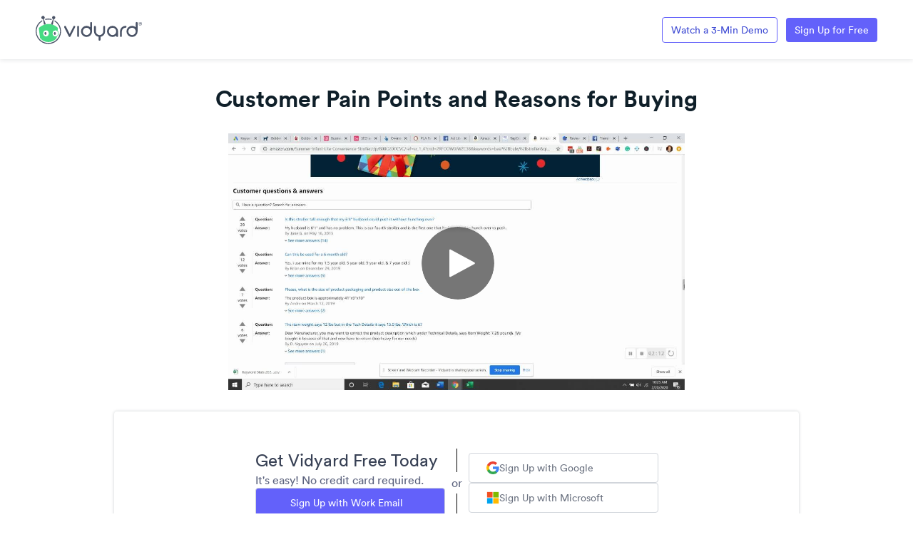

--- FILE ---
content_type: text/html; charset=utf-8
request_url: https://share.vidyard.com/watch/M5KYSj8xvSsHgVWgVQyHRn
body_size: 20227
content:
<!DOCTYPE html>
  <!-- paulirish.com/2008/conditional-stylesheets-vs-css-hacks-answer-neither/ -->
  <!--[if IE 8]>    <html lang="en" class="no-js ie8 old-ie"> <![endif]-->
  <!--[if IE 9]>    <html lang="en" class="no-js ie9 old-ie"> <![endif]-->
  <!--[if (gte IE 10)|!(IE)]><!--> <html lang="en" class="no-js"> <!--<![endif]-->

  <head>
    <title>Customer Pain Points and Reasons for Buying</title>
    <script>
//<![CDATA[

  const ENV = (function() {
    return {
      MULTIPASS_HOST: 'https://auth.vidyard.com',
      SHIRE_HOST: 'share.vidyard.com',
      ASSET_DOMAIN: '//assets.vidyard.com',
      ROLLBAR_CLIENT_ACCESS_TOKEN: '77e1e8e0dd4d4164a328d393aa5d1b1a',
      RAILS_ENV: 'production',
      DATADOG_ENVIRONMENT: 'production',
      DATADOG_CLIENT_TOKEN: 'pub56bc56349208f8f9062002ebe4062cde',
      REEFER_API_URL: 'raw.vidyard.com',
    };
  }());

//]]>
</script>
    <link rel="icon" href="/favicon.ico" type="image/x-icon"/>
    <link rel="shortcut icon" href="/favicon.ico" type="image/x-icon"/>

      <meta name="robots" content="noindex, nofollow" />
      <meta name="googlebot" content="noindex" />

    <meta name="title" content="Customer Pain Points and Reasons for Buying" />
    <meta charset="utf-8">
    <meta http-equiv="X-UA-Compatible" content="IE=edge,chrome=1">
    <meta name="viewport" content="width=device-width, initial-scale=1.0, maximum-scale=1.0">
    <meta name="generator" content="vidyard.com">

      <script src="//assets.vidyard.com/share/webpack/js/runtime~rollbar-a1d79ee531b0e23ed4eb.js" crossorigin="anonymous"></script>
<script src="//assets.vidyard.com/share/webpack/js/vendors~hub-scripts/authentication/popup_manifest~rollbar~vue/room_entrypoint-c15f7ba56a783613f0aa.chunk.js" crossorigin="anonymous"></script>
<script src="//assets.vidyard.com/share/webpack/js/rollbar-e022171b3bdb49732e3f.chunk.js" crossorigin="anonymous"></script>

    <meta name="csrf-param" content="authenticity_token" />
<meta name="csrf-token" content="pIghSum2XkTkFUWyuI82R44Y9KdIR3c5I3Jq6F/LUk29H+CR+zNRLDN1fwpKLu/CF49gRSniDJ9iUxT9pHsnxQ==" />

        <meta name="medium" content="video">
  <meta name="title" content="Customer Pain Points and Reasons for Buying">
  <meta name="description" content="Vidyard Recording">
  <meta name="video_type" content="application/x-shockwave-flash">
  <meta name="video_height" content="360">
  <meta name="video_width" content="640">

  <meta property="fb:app_id" content="198021633865294">
  <meta property="fb:admins" content="42301029">

  <meta name="slack-app-id" content="A0166HRL7E3">
  <link rel="alternate" type="application/json+oembed" href="https://api.vidyard.com/dashboard/v1.1/oembed?url=https%3A%2F%2Fshare.vidyard.com%2Fwatch%2FM5KYSj8xvSsHgVWgVQyHRn%3Fcustom_id%3D" title="Customer Pain Points and Reasons for Buying">

  <meta property="og:url" content="https://share.vidyard.com/watch/M5KYSj8xvSsHgVWgVQyHRn?custom_id=">
    <meta property="og:site_name" content="Vidyard">
  <meta property="og:title" content="Customer Pain Points and Reasons for Buying">
  <meta property="og:description" content="Vidyard Recording">

  <meta property="og:image" content="https://play.vidyard.com/M5KYSj8xvSsHgVWgVQyHRn.jpg?">
  <meta property="og:image:width" content="470">
  <meta property="og:image:height" content="264">

    <meta property="og:type" content="video.other">
    <meta property="video:duration" content="442">

    <meta property="og:video:type" content="text/html">
    <meta property="og:video:width" content="470">
    <meta property="og:video:height" content="264">
    <meta property="og:video" content="https://play.vidyard.com/M5KYSj8xvSsHgVWgVQyHRn.html?autoplay=0&amp;custom_id=&amp;embed_button=0&amp;viral_sharing=0&amp;">
    <meta property="og:video:secure_url" content="https://play.vidyard.com/M5KYSj8xvSsHgVWgVQyHRn.html?autoplay=0&amp;custom_id=&amp;embed_button=0&amp;viral_sharing=0&amp;">

    <meta property="og:video:type" content="application/x-shockwave-flash">
    <meta property="og:video:width" content="470">
    <meta property="og:video:height" content="264">


      <meta property="og:video:type" content="video/mp4">
      <meta property="og:video:width" content="470">
      <meta property="og:video:height" content="264">
      <meta property="og:video" content="https://cdn.vidyard.com/videos/9Awbg-hHG_mjight-1T5Lg/sd.mp4?RU9Mp3nobeRsBGfPrEDF65BuayXASsxDNlQ_5e7EyD_zzI4FpDq55aJUUKJ0LCDG5v9BiBTphVdkVHzhFWNUz0isAHbjAYKhB982wA9jj46gU7XYl4ZETabS183Q7RuD-opjTZiY1cs">
      <meta property="og:video:secure_url" content="https://cdn.vidyard.com/videos/9Awbg-hHG_mjight-1T5Lg/sd.mp4?RU9Mp3nobeRsBGfPrEDF65BuayXASsxDNlQ_5e7EyD_zzI4FpDq55aJUUKJ0LCDG5v9BiBTphVdkVHzhFWNUz0isAHbjAYKhB982wA9jj46gU7XYl4ZETabS183Q7RuD-opjTZiY1cs">

      <meta name="twitter:player:stream" content="https://cdn.vidyard.com/videos/9Awbg-hHG_mjight-1T5Lg/sd.mp4?RU9Mp3nobeRsBGfPrEDF65BuayXASsxDNlQ_5e7EyD_zzI4FpDq55aJUUKJ0LCDG5v9BiBTphVdkVHzhFWNUz0isAHbjAYKhB982wA9jj46gU7XYl4ZETabS183Q7RuD-opjTZiY1cs">
      <meta name="twitter:player:stream:content_type" content="video/mp4; codecs=&quot;avc1.42E01E1, mp4a.40.2&quot;">

    <meta name="twitter:card" content="player">
    <meta name="twitter:url" content="https://share.vidyard.com/watch/M5KYSj8xvSsHgVWgVQyHRn?custom_id=">
    <meta name="twitter:site" content="Vidyard">
    <meta name="twitter:title" content="Customer Pain Points and Reasons for Buying">
    <meta name="twitter:description" content="Vidyard Recording">
    <meta name="twitter:player:width" content="435">
    <meta name="twitter:player:height" content="245">
    <meta name="twitter:player" content="https://play.vidyard.com/M5KYSj8xvSsHgVWgVQyHRn.html?autoplay=0&amp;custom_id=&amp;embed_button=0&amp;viral_sharing=0&amp;">
    <meta name="twitter:image" content="https://play.vidyard.com/M5KYSj8xvSsHgVWgVQyHRn.jpg?">



    <script src="//assets.vidyard.com/share/webpack/js/runtime~common-64694b1ca711cac66eb3.js" crossorigin="anonymous"></script>
<script src="//assets.vidyard.com/share/webpack/js/vendors~common~hub-scripts/assurance/manifest~hub-scripts/beckman_coulter/manifest~hub-scripts/brand~901e432c-aad4bfe7232b2696ee86.chunk.js" crossorigin="anonymous"></script>
<script src="//assets.vidyard.com/share/webpack/js/vendors~common-39e26c8b16f83ce19abc.chunk.js" crossorigin="anonymous"></script>
<script src="//assets.vidyard.com/share/webpack/js/common-25aea70985dfe60b0519.chunk.js" crossorigin="anonymous"></script>

      <script src="//assets.vidyard.com/share/webpack/js/runtime~hub-scripts/remove_partner_query_params-8f266534cf97c463578c.js" crossorigin="anonymous"></script>
<script src="//assets.vidyard.com/share/webpack/js/hub-scripts/remove_partner_query_params-c4a29e4f739c2a9b4380.chunk.js" crossorigin="anonymous"></script>

    <script src="//assets.vidyard.com/share/webpack/js/runtime~hub-scripts/manifest_bootstrap-82de397d9d8570c419f2.js" crossorigin="anonymous"></script>
<script src="//assets.vidyard.com/share/webpack/js/vendors~common~hub-scripts/assurance/manifest~hub-scripts/beckman_coulter/manifest~hub-scripts/brand~901e432c-aad4bfe7232b2696ee86.chunk.js" crossorigin="anonymous"></script>
<script src="//assets.vidyard.com/share/webpack/js/hub-scripts/manifest_bootstrap-f194b645f54e6397a3ad.chunk.js" crossorigin="anonymous"></script>
    <script src="//assets.vidyard.com/share/webpack/js/runtime~hub-scripts/sharing_page_2019/manifest-37bc590a19c315d11be7.js" crossorigin="anonymous"></script>
<script src="//assets.vidyard.com/share/webpack/js/vendors~common~hub-scripts/assurance/manifest~hub-scripts/beckman_coulter/manifest~hub-scripts/brand~901e432c-aad4bfe7232b2696ee86.chunk.js" crossorigin="anonymous"></script>
<script src="//assets.vidyard.com/share/webpack/js/vendors~hub-scripts/authentication/authorize_manifest~hub-scripts/authentication/manifest~hub-script~ef05716c-eee29591ea0c45da13a4.chunk.js" crossorigin="anonymous"></script>
<script src="//assets.vidyard.com/share/webpack/js/hub-scripts/sharing_page_2019/manifest-168623199afdd8a22991.chunk.js" crossorigin="anonymous"></script>

    <link rel="stylesheet" href="//assets.vidyard.com/share/webpack/css/hub-styles/manifest_bootstrap-bf471e7a.chunk.css" media="screen" />
<link rel="stylesheet" href="//assets.vidyard.com/share/webpack/hub-styles/manifest_bootstrap.bf471e7ad1ea5a3c6ce8.css" media="screen" />
    <link rel="stylesheet" href="//assets.vidyard.com/share/webpack/css/hub-styles/sharing_page_2019/manifest-f59e2647.chunk.css" media="screen" />
<link rel="stylesheet" href="//assets.vidyard.com/share/webpack/hub-styles/sharing_page_2019/manifest.f59e26476686ec1559e5.css" media="screen" />

    <style type="text/css">
    </style>


    
    <script type="text/javascript">
    window.heap=window.heap||[],heap.load=function(e,t){window.heap.appid=e,window.heap.config=t=t||{};var r=document.createElement("script");r.type="text/javascript",r.async=!0,r.src="https://cdn.heapanalytics.com/js/heap-"+e+".js";var a=document.getElementsByTagName("script")[0];a.parentNode.insertBefore(r,a);for(var n=function(e){return function(){heap.push([e].concat(Array.prototype.slice.call(arguments,0)))}},p=["addEventProperties","addUserProperties","clearEventProperties","identify","resetIdentity","removeEventProperty","setEventProperties","track","unsetEventProperty"],o=0;o<p.length;o++)heap[p[o]]=n(p[o])};
  </script>
  <script type="text/javascript">heap.load(4242522408);</script>

      <script async src="https://www.googletagmanager.com/gtag/js?id='UA-23761675-4'"></script>
  <script>
    window.dataLayer = window.dataLayer || [];
    function gtag(){dataLayer.push(arguments);}
    gtag('js', new Date());

    gtag('config', 'UA-23761675-4', { 'anonymize_ip': true });
  </script>

      <script>
  (function(h,o,u,n,d) {
    h=h[d]=h[d]||{q:[],onReady:function(c){h.q.push(c)}}
    d=o.createElement(u);d.async=1;d.src=n
    n=o.getElementsByTagName(u)[0];n.parentNode.insertBefore(d,n)
  })(window,document,'script','https://www.datadoghq-browser-agent.com/datadog-rum.js','DD_RUM')
    DD_RUM.onReady(function() {
      DD_RUM.init({
        clientToken: 'pub56bc56349208f8f9062002ebe4062cde',
        applicationId: '40b346ed-299e-49bc-b6a8-99ba25644235',
        site: 'datadoghq.com',
        service: 'shire',
        env: 'production',
        sampleRate: 10,
        trackInteractions: true,
      })
    })
  </script>

  <script>
//<![CDATA[

  $(document).ready(function () {

          if (typeof Authenticator.init === 'function') {
            Authenticator.init();
          }

          if (typeof SharingPage2019.init === 'function') {
            SharingPage2019.init(0, 0, "M5KYSj8xvSsHgVWgVQyHRn", 960, false, {}, "raw.vidyard.com", true, true, 0, 1, 0, false, 0, true);
          }
  });

//]]>
</script>




    <style type='text/css' class='css_style'>
      
    </style>
    
    
    
  </head>
  <body class="user-color">
    
    
    <div id="notifications">
  <div id="header_success" class="alert alert-success header alert-dismissable text-center collapse">
    <button type="button" class="close" data-dismiss="alert" aria-hidden="true">&times;</button>
    <i class="fa fa-check-circle" aria-hidden="true"></i>
    <span class="message" role="alert" aria-live="assertive"></span>
  </div>

  <div id="header_notice" class="alert alert-info header alert-dismissable text-center collapse">
    <button type="button" class="close" data-dismiss="alert" aria-hidden="true">&times;</button>
    <i class="fa fa-info-circle" aria-hidden="true"></i>
    <span class="message" role="alert" aria-live="assertive"></span>
  </div>

  <div id="header_error" class="alert alert-danger header alert-dismissable text-center collapse">
    <button type="button" class="close" data-dismiss="alert" aria-hidden="true">&times;</button>
    <i class="fa fa-exclamation-circle" aria-hidden="true"></i>
    <span class="message" role="alert" aria-live="assertive"></span>
  </div>
</div>


    <div id="hub-layout-container">
      <div id="header">
      </div>
      
        <div id="main-content">
          

<header>
    <div id="upgrade-banner" class="removed banner upgrade-banner" aria-live="polite'">
      <div class="upgrade-banner__content" role="alert" aria-describedby="describedById">
        <div class="upgrade-banner__description">
          <span id="described-by-id">
              This is the page your viewer will see. Would you like to personalize it with your brand logo and colors?
              <a id="theme-link" href="https://secure.vidyard.com/organizations/351816/theme">Learn how.</a>
          </span>
        </div>
      </div>
    </div>

  <div class="header-logo-container">
    <div id="logo-wrapper">
      
  <a id="vidyard-logo" aria-label="Link to Vidyard Free Screen Recording Page" href="https://www.vidyard.com/free-screen-record?utm_source=vidyard-player&utm_medium=product&utm_campaign=logo-link-click">
    <img alt="Vidyard logo" src="//assets.vidyard.com/share/webpack/images/hubs/sharing_page_2019/vidyard-logo.svg" />
  </a>

      <div class="custom-tooltip removed" id="logo-tooltip">
        Upgrade to add your own logo
      </div>
    </div>
      <div>
        <a class="button" id="book-demo-cta" aria-label="Link to Vidyard 3-Minute Demo" target="_blank" rel="noopener noreferrer" href="https://www.vidyard.com/watch-demo/" onclick="SharingPage2019.trackDemoCtaClick()">Watch a 3-Min Demo</a>
        <a class="button" id="get-vidyard-free-cta" aria-label="Link to Vidyard Free Screen Recording Page" target="_blank" rel="noopener noreferrer" href="https://auth.vidyard.com/signup?response_type=code&redirect_uri=https%3A%2F%2Fsecure.vidyard.com%2Fauth%2Fvidyard&scope=dashboard&client_id=sharepage&share_page_cta=container-header-cta" onclick="SharingPage2019.trackHeaderCtaClick()">Sign Up for Free</a>
      </div>
  </div>
</header>
<div class="page-content ">
  <div id="sharing-stage">
    <div id="name-header" class="container-fluid">
      <div class="row">
        <div class="col-xs-12">
              <h1 class="text-center">Customer Pain Points and Reasons for Buying</h1>
          <div id="stage">
            <meta itemprop="height" content="540">
            <meta itemprop="width" content="960">
            <meta itemprop="thumbnail" content="//play.vidyard.com/M5KYSj8xvSsHgVWgVQyHRn.jpg?">
            <meta itemprop="duration" content="T442S">
            <div class="aspect-ratio">
              <script type='text/javascript' async src='https://play.vidyard.com/embed/v4.js' data-playbackurl='play.vidyard.com'></script><img style='margin: auto; display: block; width: 100%; 'class='vidyard-player-embed' src='https://play.vidyard.com/M5KYSj8xvSsHgVWgVQyHRn.jpg' data-height='540' data-width='960' data-disable_analytics='0' data-vyetoken='' data-preload='auto' data-disable_larger_player='false' data-controller='hubs' data-action='show' data-uuid='M5KYSj8xvSsHgVWgVQyHRn' data-type='inline' />
            </div>
          </div>
        </div>
      </div>
    </div>
  </div>

  <script>
//<![CDATA[

  $(document).ready(function () {
      if (typeof signUpDialog.init === 'function') {
        signUpDialog.init();
      }
  });

//]]>
</script>

<div class="modal fade" id="vy-sign-up-modal" role="dialog">
  <div class="modal-dialog">
    <div class="modal-content">
      <div class="header">
        <img alt="Vidyard logo" src="//assets.vidyard.com/share/webpack/images/vbot-sign-up-dialog.svg" />
        <h1 class="modal-title">Get Vidyard for Free</h1>
        <button type="button" class="close-button" data-dismiss="modal" aria-label="Close"><span aria-hidden="true">&times;</span></button>
      </div>

      <div class="modal-body">
        <p>Sign up for your own Vidyard account and get access to a full video suite of products and features - no credit card required!</p>
      </div>

      <div class="modal-footer">
        <div class="button-container">
          <a
            class="signup-button google-sign-up-button button"
            data-testid="cta-multi-visit-dialog-google-signup"
            aria-label="Continue with Google"
            onclick="signUpDialog.handleClick('google')"
            target="_blank"
            rel="noopener"
            href="https://auth.vidyard.com/auth/google?response_type=code&redirect_uri=https%3A%2F%2Fsecure.vidyard.com%2Fauth%2Fvidyard&scope=dashboard&client_id=secure.vidyard.com"
          >
            <img class="google-icon" src="//assets.vidyard.com/share/webpack/images/hubs/sharing_page_2019/google-logo.svg" alt="Google logo">
            <div class="text">Continue with Google</div>
          </a>

          <a
            aria-label="Link to Vidyard Free Sign Up"
            onclick="signUpDialog.handleClick('email')"
            data-testid="cta-multi-visit-dialog-email-signup"
            target="_blank"
            class="button signup-button email-sign-up-button"
            href="https://auth.vidyard.com/signup?response_type=code&redirect_uri=https%3A%2F%2Fsecure.vidyard.com%2Fauth%2Fvidyard&scope=dashboard&client_id=secure.vidyard.com"
          >
            Sign Up with Work Email
          </a>
        </div>

        <a class="continue-link" data-dismiss="modal" onclick="signUpDialog.handleClick('continue')" data-testid="cta-multi-visit-dialog-continue-link">Or Continue to Video</a>
      </div>
    </div>
  </div>
</div>







      <div class="cta tweak" id="tweak-cta">
  <div class="text">
    <div class="header">Get Vidyard Free Today</div>
    <div class="subheader">It's easy! No credit card required.</div>
    <a id="email-signup-button" class="button" aria-label="Sign up with Work Email" target="_blank" rel="noopener" href="https://auth.vidyard.com/signup?response_type=code&redirect_uri=https%3A%2F%2Fsecure.vidyard.com%2Fauth%2Fvidyard&scope=dashboard&client_id=sharepage&share_page_cta=direct_mail_option" onclick="SharingPage2019.trackCtaClick()">Sign Up with Work Email</a>
  </div>
  <div class="divider">
    <hr class="line-divider" />
    or
    <hr class="line-divider" />
  </div>
  <div class="sso-buttons">
    <a id="google-signup-button" class="sso-button button" aria-label="Sign up with Google" target="_blank" rel="noopener" href="https://auth.vidyard.com/auth/google?response_type=code&redirect_uri=https%3A%2F%2Fsecure.vidyard.com%2Fauth%2Fvidyard&scope=dashboard&client_id=secure.vidyard.com" onclick="SharingPage2019.trackCtaClick()">
      <img class="icon" src="//assets.vidyard.com/share/webpack/images/hubs/sharing_page_2019/google-logo.svg" alt="Google logo">
      Sign Up with Google
    </a>
    <a id="outlook-signup-button" class="sso-button button" aria-label="Sign up with Microsoft" target="_blank" rel="noopener" href="https://auth.vidyard.com/auth/outlook?response_type=code&redirect_uri=https%3A%2F%2Fsecure.vidyard.com%2Fauth%2Fvidyard&scope=dashboard&client_id=secure.vidyard.com" onclick="SharingPage2019.trackCtaClick()">
      <img class="icon" src="//assets.vidyard.com/share/webpack/images/hubs/sharing_page_2019/microsoft-logo.svg" alt="Microsoft logo">
      Sign Up with Microsoft
    </a>
  </div>
</div>


  


</div>

<footer class="footer hidden" id="footer">
  <div class="footer-content">
    <div class="footer-text-wrapper">
        <div class="footer-text-container">
          <div class="footer-text">
            Vidyard uses cookies to better understand how videos are viewed, and to improve your experience.
            <a href="https://www.vidyard.com/cookies/" id="footer-learn-more-button" tabIndex="-1"> Learn more</a>
          </div>
        </div>
    </div>
    <div class="confirm-button-wrapper">
      <div class="confirm-button-container">
        <button class="confirm-button blue-confirm-button" id="footer-confirm-button" onclick="SharingPage2019.acceptCookies()" tabIndex="-1">Got it</button>
      </div>
    </div>
    <div class="close-button-wrapper">
      <div class="close-button-container">
        <div class="close-button" id="footer-close-button" onclick="SharingPage2019.closeFooter()" tabIndex="-1">
          <i class="close-clickable">
            <img src="//assets.vidyard.com/share/webpack/images/hubs/sharing_page_2019/close_button.svg" alt="Close Button"/>
          </i>
        </div>
      </div>
    </div>
  </div>
</footer>

        </div>
      
      <div id="footer">
      </div>
    </div>
    
    







    
  </body>
</html>


--- FILE ---
content_type: text/javascript; charset=utf-8
request_url: https://play.vidyard.com/v4/M5KYSj8xvSsHgVWgVQyHRn/integrations.js?callback=window.VidyardV4.jsonp.integrations_M5KYSj8xvSsHgVWgVQyHRn.done
body_size: -388
content:
/**/ typeof window.VidyardV4.jsonp.integrations_M5KYSj8xvSsHgVWgVQyHRn.done === 'function' && window.VidyardV4.jsonp.integrations_M5KYSj8xvSsHgVWgVQyHRn.done({"orgId":351816});

--- FILE ---
content_type: text/javascript; charset=utf-8
request_url: https://play.vidyard.com/v4/M5KYSj8xvSsHgVWgVQyHRn/style.js?callback=window.VidyardV4.jsonp.style_M5KYSj8xvSsHgVWgVQyHRn.done
body_size: -333
content:
/**/ typeof window.VidyardV4.jsonp.style_M5KYSj8xvSsHgVWgVQyHRn.done === 'function' && window.VidyardV4.jsonp.style_M5KYSj8xvSsHgVWgVQyHRn.done({"pl":0,"pb":1,"pbc":"2e2e2e"});

--- FILE ---
content_type: text/javascript; charset=utf-8
request_url: https://play.vidyard.com/v4/M5KYSj8xvSsHgVWgVQyHRn/details.js?callback=window.VidyardV4.jsonp.details_M5KYSj8xvSsHgVWgVQyHRn.done
body_size: -308
content:
/**/ typeof window.VidyardV4.jsonp.details_M5KYSj8xvSsHgVWgVQyHRn.done === 'function' && window.VidyardV4.jsonp.details_M5KYSj8xvSsHgVWgVQyHRn.done({"hasBacklink":true,"backlinkURL":"https://www.vidyard.com/free-screen-record?utm_source=vidyard-player&utm_medium=product&utm_campaign=powered_by"});

--- FILE ---
content_type: image/svg+xml
request_url: https://assets.vidyard.com/share/webpack/images/hubs/sharing_page_2019/vidyard-logo.svg
body_size: 4404
content:
<svg id="Layer_1" data-name="Layer 1" xmlns="http://www.w3.org/2000/svg" viewBox="0 0 193.32 51.11"><defs><style>.cls-1{fill:#4a5366;}.cls-2{fill:#46db83;}.cls-3{fill:#fff;}</style></defs><title>VidyardHLogo__Full</title><path class="cls-1" d="M201.7,29a1.75,1.75,0,0,0-1.7,1.7v7.8a9.91,9.91,0,0,0-6.7-2.5,10.1,10.1,0,1,0,10.1,10.1V30.7A1.69,1.69,0,0,0,201.7,29ZM200,46.1a6.7,6.7,0,1,1-6.7-6.7A6.7,6.7,0,0,1,200,46.1Z" transform="translate(-17.98 -17.91)"/><path class="cls-1" d="M167.9,46.1a10.1,10.1,0,1,0-10.1,10.1,10.43,10.43,0,0,0,6.7-2.5v.8a1.7,1.7,0,1,0,3.4,0V46.1Zm-10.1,6.7a6.7,6.7,0,1,1,6.7-6.7A6.7,6.7,0,0,1,157.8,52.8Z" transform="translate(-17.98 -17.91)"/><path class="cls-1" d="M142.6,36a1.75,1.75,0,0,0-1.7,1.7v8.4a6.7,6.7,0,1,1-13.4,0V37.7a1.7,1.7,0,1,0-3.4,0v8.4a10,10,0,0,0,8.4,9.9v5.4a1.7,1.7,0,1,0,3.4,0V56a10.08,10.08,0,0,0,8.4-9.9V37.7A1.75,1.75,0,0,0,142.6,36Z" transform="translate(-17.98 -17.91)"/><path class="cls-1" d="M183.2,37.4c0-.1,0-.1-.1-.2a1.61,1.61,0,0,0-.4-.7,1.76,1.76,0,0,0-.5-.4,1.48,1.48,0,0,0-.7-.1h0a10.22,10.22,0,0,0-7.2,3,9.9,9.9,0,0,0-2.9,7.1v8.4a1.7,1.7,0,1,0,3.4,0V46.1a6.7,6.7,0,0,1,6.7-6.7,1.75,1.75,0,0,0,1.7-1.7Z" transform="translate(-17.98 -17.91)"/><path class="cls-1" d="M95.2,36a1.75,1.75,0,0,0-1.7,1.7V54.5a1.7,1.7,0,1,0,3.4,0V37.7A1.69,1.69,0,0,0,95.2,36Z" transform="translate(-17.98 -17.91)"/><path class="cls-1" d="M89.1,36.2h0a1.71,1.71,0,0,0-2.3.8L79.9,50.7,73,37a1.72,1.72,0,0,0-3.1,1.5l8.4,16.8a1.65,1.65,0,0,0,1.5.9,1.86,1.86,0,0,0,1.5-.9l8.4-16.8A1.55,1.55,0,0,0,89.1,36.2Z" transform="translate(-17.98 -17.91)"/><path class="cls-1" d="M118.9,29a1.75,1.75,0,0,0-1.7,1.7v7.8a9.91,9.91,0,0,0-6.7-2.5,10.1,10.1,0,1,0,10.1,10.1V30.7A1.75,1.75,0,0,0,118.9,29Zm-1.7,17.1a6.7,6.7,0,1,1-6.7-6.7A6.7,6.7,0,0,1,117.2,46.1Z" transform="translate(-17.98 -17.91)"/><path class="cls-1" d="M41.1,24.6a21,21,0,0,1,5.1.6.83.83,0,0,0,1-.5h0a.9.9,0,0,0-.6-1.2,25.1,25.1,0,0,0-5.5-.7,23.52,23.52,0,0,0-5.4.6.9.9,0,0,0-.6,1.2h0c.2.4.6.7,1,.5A27.34,27.34,0,0,1,41.1,24.6Z" transform="translate(-17.98 -17.91)"/><path class="cls-1" d="M52.1,27h0a.81.81,0,0,0,.4.9,21.32,21.32,0,1,1-22.8-.1.81.81,0,0,0,.4-.9h0a.84.84,0,0,0-1.3-.6A23.37,23.37,0,0,0,18,47,23.11,23.11,0,1,0,53.4,26.4.88.88,0,0,0,52.1,27Z" transform="translate(-17.98 -17.91)"/><path class="cls-2" d="M45.9,33.1a19.7,19.7,0,0,0-3.4-.4H41.1a18.4,18.4,0,0,0-4.1.4,23.81,23.81,0,0,0-8.2,3,30.35,30.35,0,0,0-4.6,3.4,1.9,1.9,0,0,0-.5,1.3L26,58.3a19.43,19.43,0,0,0,30.2,0l.3-2.7a6.5,6.5,0,0,0,3.4-5.9,6.63,6.63,0,0,0-2-4.9l.5-4.2a1.57,1.57,0,0,0-.4-1.3,24,24,0,0,0-6.8-4.6A27.37,27.37,0,0,0,45.9,33.1ZM39,54.5a5.45,5.45,0,0,1-2.2.5,5,5,0,0,1-4.9-5.3,5,5,0,0,1,4.9-5.3A4.72,4.72,0,0,1,40,45.6a5.35,5.35,0,0,1,1.7,4.1A5.23,5.23,0,0,1,39,54.5Zm17,0a5.45,5.45,0,0,1-2.2.5,5,5,0,0,1-4.9-5.3,5,5,0,0,1,4.9-5.3A4.72,4.72,0,0,1,57,45.6a5.35,5.35,0,0,1,1.7,4.1A5.43,5.43,0,0,1,56,54.5Z" transform="translate(-17.98 -17.91)"/><path class="cls-1" d="M33.1,33.9c-.5-3.5-1.1-7.1-1.6-10a2.83,2.83,0,0,1-3-2.2A3.09,3.09,0,0,1,30.7,18a3,3,0,0,1,3.6,2.2,2.91,2.91,0,0,1-1.5,3.4L36.4,33h0l-3.3.9Z" transform="translate(-17.98 -17.91)"/><path class="cls-1" d="M45.9,33.1l3.6-9.4A2.91,2.91,0,0,1,48,20.3a3,3,0,0,1,3.7-2.1,3,3,0,0,1-.9,5.8c-.5,2.9-1,6.5-1.6,10h0a20.25,20.25,0,0,0-3.3-.9Z" transform="translate(-17.98 -17.91)"/><path class="cls-3" d="M39,54.5a5.45,5.45,0,0,1-2.2.5,5,5,0,0,1-4.9-5.3,5,5,0,0,1,4.9-5.3A4.72,4.72,0,0,1,40,45.6a5.35,5.35,0,0,1,1.7,4.1A5.23,5.23,0,0,1,39,54.5Z" transform="translate(-17.98 -17.91)"/><path class="cls-3" d="M56,54.5a5.45,5.45,0,0,1-2.2.5,5,5,0,0,1-4.9-5.3,5,5,0,0,1,4.9-5.3A4.72,4.72,0,0,1,57,45.6a5.35,5.35,0,0,1,1.7,4.1A5.43,5.43,0,0,1,56,54.5Z" transform="translate(-17.98 -17.91)"/><path class="cls-1" d="M54.1,47.9a1.46,1.46,0,0,0-1.3-.7,1.57,1.57,0,0,0-1.3.7h0a3.49,3.49,0,0,0,0,3.6,2,2,0,0,0,1.3.8,1.57,1.57,0,0,0,1.3-.7,2.79,2.79,0,0,0,.6-1.8A3.29,3.29,0,0,0,54.1,47.9Zm-.9,1.5a.6.6,0,1,1,.6-.6A.58.58,0,0,1,53.2,49.4Z" transform="translate(-17.98 -17.91)"/><path class="cls-1" d="M37.1,47.9a1.46,1.46,0,0,0-1.3-.7,1.57,1.57,0,0,0-1.3.7h0a3.49,3.49,0,0,0,0,3.6,2,2,0,0,0,1.3.8,1.57,1.57,0,0,0,1.3-.7,2.79,2.79,0,0,0,.6-1.8A3.29,3.29,0,0,0,37.1,47.9Zm-.9,1.5a.6.6,0,1,1,.6-.6A.58.58,0,0,1,36.2,49.4Z" transform="translate(-17.98 -17.91)"/><path class="cls-1" d="M209,32.7a1,1,0,0,0,.6-.9c0-.7-.5-1.1-1.3-1.1h-1.1a.43.43,0,0,0-.4.4v2.3a.4.4,0,1,0,.8,0v-.6h.4l.7.8c.1.1.2.2.3.2a.43.43,0,0,0,.4-.4.37.37,0,0,0-.1-.3Zm-.8-.5h-.6v-.7h.6c.3,0,.5.1.5.4C208.7,32,208.5,32.2,208.2,32.2Z" transform="translate(-17.98 -17.91)"/><path class="cls-1" d="M208.1,35.5a3.2,3.2,0,1,1,3.2-3.2A3.36,3.36,0,0,1,208.1,35.5Zm0-5.9a2.7,2.7,0,1,0,2.6,2.7A2.67,2.67,0,0,0,208.1,29.6Z" transform="translate(-17.98 -17.91)"/></svg>